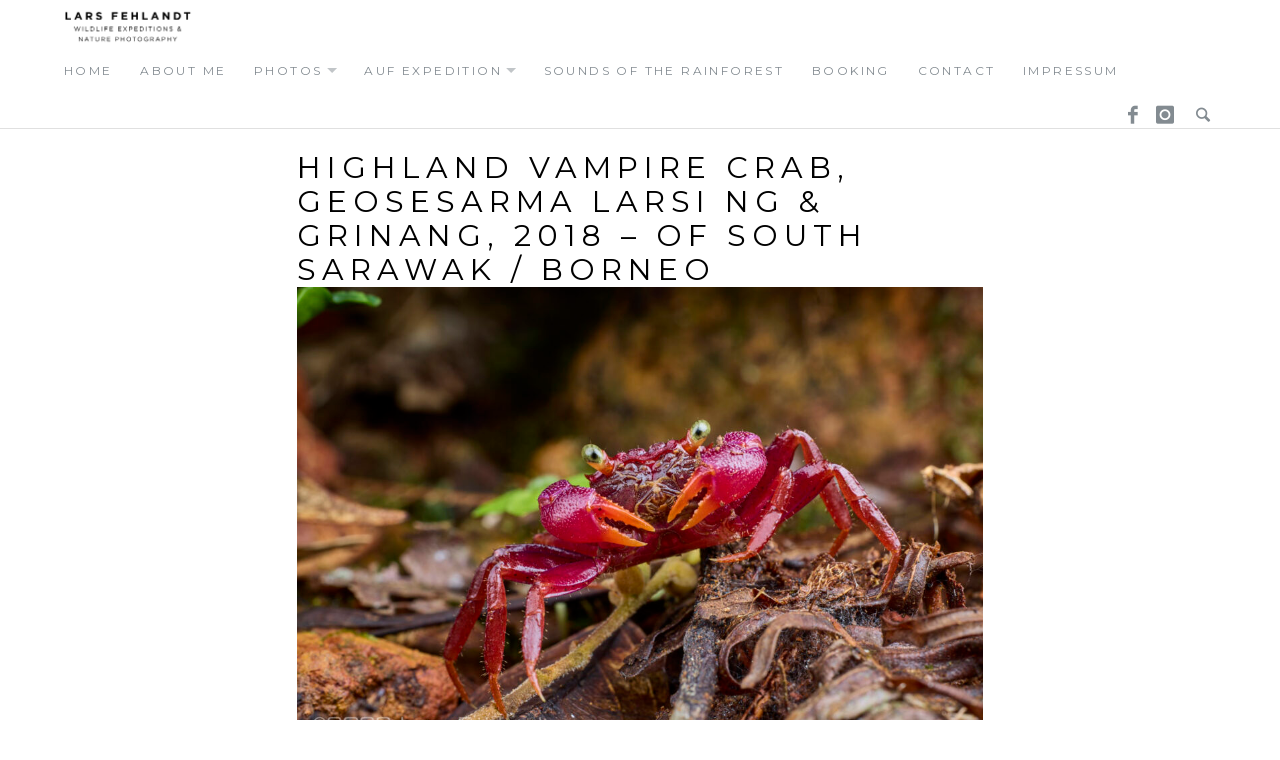

--- FILE ---
content_type: text/html; charset=UTF-8
request_url: https://www.lars-fehlandt.de/2023/01/05/geosesarma-larsi-2022/lars-fehlandt_p4a4960_12_2022/
body_size: 42327
content:
<!DOCTYPE html>
<html lang="en-GB" class="no-js">
<head>
	<meta charset="UTF-8">
	<meta name="viewport" content="width=device-width">
	<link rel="profile" href="http://gmpg.org/xfn/11">
	<link rel="pingback" href="https://www.lars-fehlandt.de/xmlrpc.php">
	
	<meta name='robots' content='index, follow, max-image-preview:large, max-snippet:-1, max-video-preview:-1' />

	<!-- This site is optimized with the Yoast SEO plugin v26.7 - https://yoast.com/wordpress/plugins/seo/ -->
	<title>Highland vampire crab, Geosesarma larsi Ng &amp; Grinang, 2018 – of south Sarawak / Borneo - Lars Fehlandt • Wildlife Expeditions &amp; Nature Photography</title>
	<link rel="canonical" href="https://www.lars-fehlandt.de/2023/01/05/geosesarma-larsi-2022/lars-fehlandt_p4a4960_12_2022/" />
	<meta property="og:locale" content="en_GB" />
	<meta property="og:type" content="article" />
	<meta property="og:title" content="Highland vampire crab, Geosesarma larsi Ng &amp; Grinang, 2018 – of south Sarawak / Borneo - Lars Fehlandt • Wildlife Expeditions &amp; Nature Photography" />
	<meta property="og:url" content="https://www.lars-fehlandt.de/2023/01/05/geosesarma-larsi-2022/lars-fehlandt_p4a4960_12_2022/" />
	<meta property="og:site_name" content="Lars Fehlandt • Wildlife Expeditions &amp; Nature Photography" />
	<meta property="article:publisher" content="https://www.facebook.com/lartholomew.larson/" />
	<meta property="article:modified_time" content="2022-12-28T15:05:47+00:00" />
	<meta property="og:image" content="https://www.lars-fehlandt.de/2023/01/05/geosesarma-larsi-2022/lars-fehlandt_p4a4960_12_2022" />
	<meta property="og:image:width" content="1500" />
	<meta property="og:image:height" content="1000" />
	<meta property="og:image:type" content="image/jpeg" />
	<meta name="twitter:card" content="summary_large_image" />
	<script type="application/ld+json" class="yoast-schema-graph">{"@context":"https://schema.org","@graph":[{"@type":"WebPage","@id":"https://www.lars-fehlandt.de/2023/01/05/geosesarma-larsi-2022/lars-fehlandt_p4a4960_12_2022/","url":"https://www.lars-fehlandt.de/2023/01/05/geosesarma-larsi-2022/lars-fehlandt_p4a4960_12_2022/","name":"Highland vampire crab, Geosesarma larsi Ng & Grinang, 2018 – of south Sarawak / Borneo - Lars Fehlandt • Wildlife Expeditions &amp; Nature Photography","isPartOf":{"@id":"https://www.lars-fehlandt.de/#website"},"primaryImageOfPage":{"@id":"https://www.lars-fehlandt.de/2023/01/05/geosesarma-larsi-2022/lars-fehlandt_p4a4960_12_2022/#primaryimage"},"image":{"@id":"https://www.lars-fehlandt.de/2023/01/05/geosesarma-larsi-2022/lars-fehlandt_p4a4960_12_2022/#primaryimage"},"thumbnailUrl":"https://www.lars-fehlandt.de/wp-content/uploads/2022/12/Lars-Fehlandt_P4A4960_12_2022.jpg","datePublished":"2022-12-28T15:05:10+00:00","dateModified":"2022-12-28T15:05:47+00:00","breadcrumb":{"@id":"https://www.lars-fehlandt.de/2023/01/05/geosesarma-larsi-2022/lars-fehlandt_p4a4960_12_2022/#breadcrumb"},"inLanguage":"en-GB","potentialAction":[{"@type":"ReadAction","target":["https://www.lars-fehlandt.de/2023/01/05/geosesarma-larsi-2022/lars-fehlandt_p4a4960_12_2022/"]}]},{"@type":"ImageObject","inLanguage":"en-GB","@id":"https://www.lars-fehlandt.de/2023/01/05/geosesarma-larsi-2022/lars-fehlandt_p4a4960_12_2022/#primaryimage","url":"https://www.lars-fehlandt.de/wp-content/uploads/2022/12/Lars-Fehlandt_P4A4960_12_2022.jpg","contentUrl":"https://www.lars-fehlandt.de/wp-content/uploads/2022/12/Lars-Fehlandt_P4A4960_12_2022.jpg","width":1500,"height":1000},{"@type":"BreadcrumbList","@id":"https://www.lars-fehlandt.de/2023/01/05/geosesarma-larsi-2022/lars-fehlandt_p4a4960_12_2022/#breadcrumb","itemListElement":[{"@type":"ListItem","position":1,"name":"Startseite","item":"https://www.lars-fehlandt.de/"},{"@type":"ListItem","position":2,"name":"Highland vampire crab, Geosesarma larsi Ng &#038; Grinang, 2018 – of south Sarawak / Borneo"}]},{"@type":"WebSite","@id":"https://www.lars-fehlandt.de/#website","url":"https://www.lars-fehlandt.de/","name":"Lars Fehlandt • Wildlife Expeditions &amp; Nature Photography","description":"Wildlife Expeditions &amp; Nature Photography","publisher":{"@id":"https://www.lars-fehlandt.de/#/schema/person/b8a43e3bdbe9627196e60a156911d46e"},"potentialAction":[{"@type":"SearchAction","target":{"@type":"EntryPoint","urlTemplate":"https://www.lars-fehlandt.de/?s={search_term_string}"},"query-input":{"@type":"PropertyValueSpecification","valueRequired":true,"valueName":"search_term_string"}}],"inLanguage":"en-GB"},{"@type":["Person","Organization"],"@id":"https://www.lars-fehlandt.de/#/schema/person/b8a43e3bdbe9627196e60a156911d46e","name":"Lars","image":{"@type":"ImageObject","inLanguage":"en-GB","@id":"https://www.lars-fehlandt.de/#/schema/person/image/","url":"https://www.lars-fehlandt.de/wp-content/uploads/2022/12/Lars-Fehlandt_P4A4960_12_2022.jpg","contentUrl":"https://www.lars-fehlandt.de/wp-content/uploads/2022/12/Lars-Fehlandt_P4A4960_12_2022.jpg","width":1500,"height":1000,"caption":"Lars"},"logo":{"@id":"https://www.lars-fehlandt.de/#/schema/person/image/"},"sameAs":["http://www.lars-fehlandt.de","https://www.facebook.com/lartholomew.larson/","https://www.instagram.com/larsfehlandt/","https://www.linkedin.com/in/lars-fehlandt-513733257/"]}]}</script>
	<!-- / Yoast SEO plugin. -->


<link rel='dns-prefetch' href='//fonts.googleapis.com' />
<link rel="alternate" type="application/rss+xml" title="Lars Fehlandt • Wildlife Expeditions &amp; Nature Photography &raquo; Feed" href="https://www.lars-fehlandt.de/feed/" />
<link rel="alternate" title="oEmbed (JSON)" type="application/json+oembed" href="https://www.lars-fehlandt.de/wp-json/oembed/1.0/embed?url=https%3A%2F%2Fwww.lars-fehlandt.de%2F2023%2F01%2F05%2Fgeosesarma-larsi-2022%2Flars-fehlandt_p4a4960_12_2022%2F" />
<link rel="alternate" title="oEmbed (XML)" type="text/xml+oembed" href="https://www.lars-fehlandt.de/wp-json/oembed/1.0/embed?url=https%3A%2F%2Fwww.lars-fehlandt.de%2F2023%2F01%2F05%2Fgeosesarma-larsi-2022%2Flars-fehlandt_p4a4960_12_2022%2F&#038;format=xml" />
<style id='wp-img-auto-sizes-contain-inline-css' type='text/css'>
img:is([sizes=auto i],[sizes^="auto," i]){contain-intrinsic-size:3000px 1500px}
/*# sourceURL=wp-img-auto-sizes-contain-inline-css */
</style>
<style id='wp-emoji-styles-inline-css' type='text/css'>

	img.wp-smiley, img.emoji {
		display: inline !important;
		border: none !important;
		box-shadow: none !important;
		height: 1em !important;
		width: 1em !important;
		margin: 0 0.07em !important;
		vertical-align: -0.1em !important;
		background: none !important;
		padding: 0 !important;
	}
/*# sourceURL=wp-emoji-styles-inline-css */
</style>
<link rel='stylesheet' id='wp-block-library-css' href='https://www.lars-fehlandt.de/wp-includes/css/dist/block-library/style.min.css?ver=6.9' type='text/css' media='all' />
<style id='global-styles-inline-css' type='text/css'>
:root{--wp--preset--aspect-ratio--square: 1;--wp--preset--aspect-ratio--4-3: 4/3;--wp--preset--aspect-ratio--3-4: 3/4;--wp--preset--aspect-ratio--3-2: 3/2;--wp--preset--aspect-ratio--2-3: 2/3;--wp--preset--aspect-ratio--16-9: 16/9;--wp--preset--aspect-ratio--9-16: 9/16;--wp--preset--color--black: #000000;--wp--preset--color--cyan-bluish-gray: #abb8c3;--wp--preset--color--white: #ffffff;--wp--preset--color--pale-pink: #f78da7;--wp--preset--color--vivid-red: #cf2e2e;--wp--preset--color--luminous-vivid-orange: #ff6900;--wp--preset--color--luminous-vivid-amber: #fcb900;--wp--preset--color--light-green-cyan: #7bdcb5;--wp--preset--color--vivid-green-cyan: #00d084;--wp--preset--color--pale-cyan-blue: #8ed1fc;--wp--preset--color--vivid-cyan-blue: #0693e3;--wp--preset--color--vivid-purple: #9b51e0;--wp--preset--gradient--vivid-cyan-blue-to-vivid-purple: linear-gradient(135deg,rgb(6,147,227) 0%,rgb(155,81,224) 100%);--wp--preset--gradient--light-green-cyan-to-vivid-green-cyan: linear-gradient(135deg,rgb(122,220,180) 0%,rgb(0,208,130) 100%);--wp--preset--gradient--luminous-vivid-amber-to-luminous-vivid-orange: linear-gradient(135deg,rgb(252,185,0) 0%,rgb(255,105,0) 100%);--wp--preset--gradient--luminous-vivid-orange-to-vivid-red: linear-gradient(135deg,rgb(255,105,0) 0%,rgb(207,46,46) 100%);--wp--preset--gradient--very-light-gray-to-cyan-bluish-gray: linear-gradient(135deg,rgb(238,238,238) 0%,rgb(169,184,195) 100%);--wp--preset--gradient--cool-to-warm-spectrum: linear-gradient(135deg,rgb(74,234,220) 0%,rgb(151,120,209) 20%,rgb(207,42,186) 40%,rgb(238,44,130) 60%,rgb(251,105,98) 80%,rgb(254,248,76) 100%);--wp--preset--gradient--blush-light-purple: linear-gradient(135deg,rgb(255,206,236) 0%,rgb(152,150,240) 100%);--wp--preset--gradient--blush-bordeaux: linear-gradient(135deg,rgb(254,205,165) 0%,rgb(254,45,45) 50%,rgb(107,0,62) 100%);--wp--preset--gradient--luminous-dusk: linear-gradient(135deg,rgb(255,203,112) 0%,rgb(199,81,192) 50%,rgb(65,88,208) 100%);--wp--preset--gradient--pale-ocean: linear-gradient(135deg,rgb(255,245,203) 0%,rgb(182,227,212) 50%,rgb(51,167,181) 100%);--wp--preset--gradient--electric-grass: linear-gradient(135deg,rgb(202,248,128) 0%,rgb(113,206,126) 100%);--wp--preset--gradient--midnight: linear-gradient(135deg,rgb(2,3,129) 0%,rgb(40,116,252) 100%);--wp--preset--font-size--small: 13px;--wp--preset--font-size--medium: 20px;--wp--preset--font-size--large: 36px;--wp--preset--font-size--x-large: 42px;--wp--preset--spacing--20: 0.44rem;--wp--preset--spacing--30: 0.67rem;--wp--preset--spacing--40: 1rem;--wp--preset--spacing--50: 1.5rem;--wp--preset--spacing--60: 2.25rem;--wp--preset--spacing--70: 3.38rem;--wp--preset--spacing--80: 5.06rem;--wp--preset--shadow--natural: 6px 6px 9px rgba(0, 0, 0, 0.2);--wp--preset--shadow--deep: 12px 12px 50px rgba(0, 0, 0, 0.4);--wp--preset--shadow--sharp: 6px 6px 0px rgba(0, 0, 0, 0.2);--wp--preset--shadow--outlined: 6px 6px 0px -3px rgb(255, 255, 255), 6px 6px rgb(0, 0, 0);--wp--preset--shadow--crisp: 6px 6px 0px rgb(0, 0, 0);}:where(.is-layout-flex){gap: 0.5em;}:where(.is-layout-grid){gap: 0.5em;}body .is-layout-flex{display: flex;}.is-layout-flex{flex-wrap: wrap;align-items: center;}.is-layout-flex > :is(*, div){margin: 0;}body .is-layout-grid{display: grid;}.is-layout-grid > :is(*, div){margin: 0;}:where(.wp-block-columns.is-layout-flex){gap: 2em;}:where(.wp-block-columns.is-layout-grid){gap: 2em;}:where(.wp-block-post-template.is-layout-flex){gap: 1.25em;}:where(.wp-block-post-template.is-layout-grid){gap: 1.25em;}.has-black-color{color: var(--wp--preset--color--black) !important;}.has-cyan-bluish-gray-color{color: var(--wp--preset--color--cyan-bluish-gray) !important;}.has-white-color{color: var(--wp--preset--color--white) !important;}.has-pale-pink-color{color: var(--wp--preset--color--pale-pink) !important;}.has-vivid-red-color{color: var(--wp--preset--color--vivid-red) !important;}.has-luminous-vivid-orange-color{color: var(--wp--preset--color--luminous-vivid-orange) !important;}.has-luminous-vivid-amber-color{color: var(--wp--preset--color--luminous-vivid-amber) !important;}.has-light-green-cyan-color{color: var(--wp--preset--color--light-green-cyan) !important;}.has-vivid-green-cyan-color{color: var(--wp--preset--color--vivid-green-cyan) !important;}.has-pale-cyan-blue-color{color: var(--wp--preset--color--pale-cyan-blue) !important;}.has-vivid-cyan-blue-color{color: var(--wp--preset--color--vivid-cyan-blue) !important;}.has-vivid-purple-color{color: var(--wp--preset--color--vivid-purple) !important;}.has-black-background-color{background-color: var(--wp--preset--color--black) !important;}.has-cyan-bluish-gray-background-color{background-color: var(--wp--preset--color--cyan-bluish-gray) !important;}.has-white-background-color{background-color: var(--wp--preset--color--white) !important;}.has-pale-pink-background-color{background-color: var(--wp--preset--color--pale-pink) !important;}.has-vivid-red-background-color{background-color: var(--wp--preset--color--vivid-red) !important;}.has-luminous-vivid-orange-background-color{background-color: var(--wp--preset--color--luminous-vivid-orange) !important;}.has-luminous-vivid-amber-background-color{background-color: var(--wp--preset--color--luminous-vivid-amber) !important;}.has-light-green-cyan-background-color{background-color: var(--wp--preset--color--light-green-cyan) !important;}.has-vivid-green-cyan-background-color{background-color: var(--wp--preset--color--vivid-green-cyan) !important;}.has-pale-cyan-blue-background-color{background-color: var(--wp--preset--color--pale-cyan-blue) !important;}.has-vivid-cyan-blue-background-color{background-color: var(--wp--preset--color--vivid-cyan-blue) !important;}.has-vivid-purple-background-color{background-color: var(--wp--preset--color--vivid-purple) !important;}.has-black-border-color{border-color: var(--wp--preset--color--black) !important;}.has-cyan-bluish-gray-border-color{border-color: var(--wp--preset--color--cyan-bluish-gray) !important;}.has-white-border-color{border-color: var(--wp--preset--color--white) !important;}.has-pale-pink-border-color{border-color: var(--wp--preset--color--pale-pink) !important;}.has-vivid-red-border-color{border-color: var(--wp--preset--color--vivid-red) !important;}.has-luminous-vivid-orange-border-color{border-color: var(--wp--preset--color--luminous-vivid-orange) !important;}.has-luminous-vivid-amber-border-color{border-color: var(--wp--preset--color--luminous-vivid-amber) !important;}.has-light-green-cyan-border-color{border-color: var(--wp--preset--color--light-green-cyan) !important;}.has-vivid-green-cyan-border-color{border-color: var(--wp--preset--color--vivid-green-cyan) !important;}.has-pale-cyan-blue-border-color{border-color: var(--wp--preset--color--pale-cyan-blue) !important;}.has-vivid-cyan-blue-border-color{border-color: var(--wp--preset--color--vivid-cyan-blue) !important;}.has-vivid-purple-border-color{border-color: var(--wp--preset--color--vivid-purple) !important;}.has-vivid-cyan-blue-to-vivid-purple-gradient-background{background: var(--wp--preset--gradient--vivid-cyan-blue-to-vivid-purple) !important;}.has-light-green-cyan-to-vivid-green-cyan-gradient-background{background: var(--wp--preset--gradient--light-green-cyan-to-vivid-green-cyan) !important;}.has-luminous-vivid-amber-to-luminous-vivid-orange-gradient-background{background: var(--wp--preset--gradient--luminous-vivid-amber-to-luminous-vivid-orange) !important;}.has-luminous-vivid-orange-to-vivid-red-gradient-background{background: var(--wp--preset--gradient--luminous-vivid-orange-to-vivid-red) !important;}.has-very-light-gray-to-cyan-bluish-gray-gradient-background{background: var(--wp--preset--gradient--very-light-gray-to-cyan-bluish-gray) !important;}.has-cool-to-warm-spectrum-gradient-background{background: var(--wp--preset--gradient--cool-to-warm-spectrum) !important;}.has-blush-light-purple-gradient-background{background: var(--wp--preset--gradient--blush-light-purple) !important;}.has-blush-bordeaux-gradient-background{background: var(--wp--preset--gradient--blush-bordeaux) !important;}.has-luminous-dusk-gradient-background{background: var(--wp--preset--gradient--luminous-dusk) !important;}.has-pale-ocean-gradient-background{background: var(--wp--preset--gradient--pale-ocean) !important;}.has-electric-grass-gradient-background{background: var(--wp--preset--gradient--electric-grass) !important;}.has-midnight-gradient-background{background: var(--wp--preset--gradient--midnight) !important;}.has-small-font-size{font-size: var(--wp--preset--font-size--small) !important;}.has-medium-font-size{font-size: var(--wp--preset--font-size--medium) !important;}.has-large-font-size{font-size: var(--wp--preset--font-size--large) !important;}.has-x-large-font-size{font-size: var(--wp--preset--font-size--x-large) !important;}
/*# sourceURL=global-styles-inline-css */
</style>

<style id='classic-theme-styles-inline-css' type='text/css'>
/*! This file is auto-generated */
.wp-block-button__link{color:#fff;background-color:#32373c;border-radius:9999px;box-shadow:none;text-decoration:none;padding:calc(.667em + 2px) calc(1.333em + 2px);font-size:1.125em}.wp-block-file__button{background:#32373c;color:#fff;text-decoration:none}
/*# sourceURL=/wp-includes/css/classic-themes.min.css */
</style>
<link rel='stylesheet' id='cpsh-shortcodes-css' href='https://www.lars-fehlandt.de/wp-content/plugins/column-shortcodes//assets/css/shortcodes.css?ver=1.0.1' type='text/css' media='all' />
<link rel='stylesheet' id='contact-form-7-css' href='https://www.lars-fehlandt.de/wp-content/plugins/contact-form-7/includes/css/styles.css?ver=6.1.4' type='text/css' media='all' />
<link rel='stylesheet' id='wpdm-fonticon-css' href='https://www.lars-fehlandt.de/wp-content/plugins/download-manager/assets/wpdm-iconfont/css/wpdm-icons.css?ver=6.9' type='text/css' media='all' />
<link rel='stylesheet' id='wpdm-front-css' href='https://www.lars-fehlandt.de/wp-content/plugins/download-manager/assets/css/front.min.css?ver=3.3.46' type='text/css' media='all' />
<link rel='stylesheet' id='wpdm-front-dark-css' href='https://www.lars-fehlandt.de/wp-content/plugins/download-manager/assets/css/front-dark.min.css?ver=3.3.46' type='text/css' media='all' />
<link rel='stylesheet' id='cmplz-general-css' href='https://www.lars-fehlandt.de/wp-content/plugins/complianz-gdpr/assets/css/cookieblocker.min.css?ver=1768319544' type='text/css' media='all' />
<link rel='stylesheet' id='richwp-fonts-css' href='//fonts.googleapis.com/css?family=Ek+Mukta%3A200%2C500%2C800&#038;subset=latin%2Clatin-ext' type='text/css' media='all' />
<link rel='stylesheet' id='richwp-style-css' href='https://www.lars-fehlandt.de/wp-content/themes/new-york/style.css?ver=6.9' type='text/css' media='all' />
<script type="text/javascript" src="https://www.lars-fehlandt.de/wp-includes/js/jquery/jquery.min.js?ver=3.7.1" id="jquery-core-js"></script>
<script type="text/javascript" src="https://www.lars-fehlandt.de/wp-includes/js/jquery/jquery-migrate.min.js?ver=3.4.1" id="jquery-migrate-js"></script>
<script type="text/javascript" src="https://www.lars-fehlandt.de/wp-content/plugins/download-manager/assets/js/wpdm.min.js?ver=6.9" id="wpdm-frontend-js-js"></script>
<script type="text/javascript" id="wpdm-frontjs-js-extra">
/* <![CDATA[ */
var wpdm_url = {"home":"https://www.lars-fehlandt.de/","site":"https://www.lars-fehlandt.de/","ajax":"https://www.lars-fehlandt.de/wp-admin/admin-ajax.php"};
var wpdm_js = {"spinner":"\u003Ci class=\"wpdm-icon wpdm-sun wpdm-spin\"\u003E\u003C/i\u003E","client_id":"bc041a1a804555a7f5a6cccdafcaef4e"};
var wpdm_strings = {"pass_var":"Password Verified!","pass_var_q":"Please click following button to start download.","start_dl":"Start Download"};
//# sourceURL=wpdm-frontjs-js-extra
/* ]]> */
</script>
<script type="text/javascript" src="https://www.lars-fehlandt.de/wp-content/plugins/download-manager/assets/js/front.min.js?ver=3.3.46" id="wpdm-frontjs-js"></script>
<script type="text/javascript" src="https://www.lars-fehlandt.de/wp-content/themes/new-york/js/modernizr.js?ver=1.0" id="modernizr-js"></script>
<link rel="https://api.w.org/" href="https://www.lars-fehlandt.de/wp-json/" /><link rel="alternate" title="JSON" type="application/json" href="https://www.lars-fehlandt.de/wp-json/wp/v2/media/6457" /><link rel="EditURI" type="application/rsd+xml" title="RSD" href="https://www.lars-fehlandt.de/xmlrpc.php?rsd" />
<meta name="generator" content="WordPress 6.9" />
<link rel='shortlink' href='https://www.lars-fehlandt.de/?p=6457' />
	<link rel="preconnect" href="https://fonts.googleapis.com">
	<link rel="preconnect" href="https://fonts.gstatic.com">
	<link href='https://fonts.googleapis.com/css2?display=swap&family=Montserrat' rel='stylesheet'>			<style>.cmplz-hidden {
					display: none !important;
				}</style><style type="text/css">
@font-face {
  font-family: 'richicons';
  src: url('https://www.lars-fehlandt.de/wp-content/themes/new-york/font/richicons.eot?13409114');
  src: url('https://www.lars-fehlandt.de/wp-content/themes/new-york/font/richicons.eot?13409114#iefix') format('embedded-opentype'),
    url('https://www.lars-fehlandt.de/wp-content/themes/new-york/font/richicons.woff?13409114') format('woff'),
    url('https://www.lars-fehlandt.de/wp-content/themes/new-york/font/richicons.ttf?13409114') format('truetype'),
    url('https://www.lars-fehlandt.de/wp-content/themes/new-york/font/richicons.svg?13409114#richicons') format('svg');
    font-weight: normal;
    font-style: normal;
  }

a, 
.sf-menu a:hover,
.sf-menu .menu-item.sfHover,
.sf-menu .sub-menu .menu-item a:hover,
.menu-item.current-menu-item a,
.sub-menu .menu-item:hover,
.sub-menu .menu-item.sfHover,
.sub-menu .menu-item.current-menu-item,
.sf-menu .current-menu-item,
#footer-navigation a,
.author-link:after,
.entry-title a:hover,
.postbox a:hover .entry-title,
.entry-content .page-links a,
.pagination a:hover.page-numbers,
.frontsinglefeaturedmeta a:hover,
 a:hover .featuredtitle,
[class^="icon-"]:hover:before,
[class*=" icon-"]:hover:before
	{
	color:#0bad08;
}


.entry-footer a:hover,
.entry-footer a:focus,
.postbox a.more-link,
.pagetemplatecontent .more-link,
.comment-list .reply a,
.comment-list .reply a:hover
	{
	background:#0bad08;
}

.button,
.button:hover, 
.add_to_cart_button:hover,
.button:focus,
.add_to_cart_button:focus
{
	background-color:#98ddde;
}


.entry-content a.more-link,
.button,
.comment-list .reply a,
.comment-list .reply a:hover,
.add_to_cart_button
	{
	color:#FFFFFF;
}

.home #header #logo,
.page-template-page-front #header #logo {width: 100%; text-align: center;}
</style>
<link rel="icon" href="https://www.lars-fehlandt.de/wp-content/uploads/2020/12/cropped-larsfehlandt_icon-32x32.gif" sizes="32x32" />
<link rel="icon" href="https://www.lars-fehlandt.de/wp-content/uploads/2020/12/cropped-larsfehlandt_icon-192x192.gif" sizes="192x192" />
<link rel="apple-touch-icon" href="https://www.lars-fehlandt.de/wp-content/uploads/2020/12/cropped-larsfehlandt_icon-180x180.gif" />
<meta name="msapplication-TileImage" content="https://www.lars-fehlandt.de/wp-content/uploads/2020/12/cropped-larsfehlandt_icon-270x270.gif" />
<style id="sccss">.sf-menu, .sf-menu * {
	font-size: 1.2rem;
	text-transform: uppercase;
  	letter-spacing: 0.2em;
	color: #000;
}

.entry-title, .page-title {
	font-size: 3rem;
	text-transform: uppercase;
	letter-spacing: 0.2em;
}


body, button, input, select, textarea {
    font-size: 1.5rem;
  	color: #000;
}</style>	<style id="egf-frontend-styles" type="text/css">
		body {font-family: 'Montserrat', sans-serif!important;font-style: normal!important;font-weight: 400!important;} p {} h1 {} h2 {} h3 {} h4 {} h5 {} h6 {} 	</style>
	<meta name="generator" content="WordPress Download Manager 3.3.46" />
                <style>
        /* WPDM Link Template Styles */        </style>
                <style>

            :root {
                --color-primary: #4a8eff;
                --color-primary-rgb: 74, 142, 255;
                --color-primary-hover: #5998ff;
                --color-primary-active: #3281ff;
                --clr-sec: #6c757d;
                --clr-sec-rgb: 108, 117, 125;
                --clr-sec-hover: #6c757d;
                --clr-sec-active: #6c757d;
                --color-secondary: #6c757d;
                --color-secondary-rgb: 108, 117, 125;
                --color-secondary-hover: #6c757d;
                --color-secondary-active: #6c757d;
                --color-success: #018e11;
                --color-success-rgb: 1, 142, 17;
                --color-success-hover: #0aad01;
                --color-success-active: #0c8c01;
                --color-info: #2CA8FF;
                --color-info-rgb: 44, 168, 255;
                --color-info-hover: #2CA8FF;
                --color-info-active: #2CA8FF;
                --color-warning: #FFB236;
                --color-warning-rgb: 255, 178, 54;
                --color-warning-hover: #FFB236;
                --color-warning-active: #FFB236;
                --color-danger: #ff5062;
                --color-danger-rgb: 255, 80, 98;
                --color-danger-hover: #ff5062;
                --color-danger-active: #ff5062;
                --color-green: #30b570;
                --color-blue: #0073ff;
                --color-purple: #8557D3;
                --color-red: #ff5062;
                --color-muted: rgba(69, 89, 122, 0.6);
                --wpdm-font: "Sen", -apple-system, BlinkMacSystemFont, "Segoe UI", Roboto, Helvetica, Arial, sans-serif, "Apple Color Emoji", "Segoe UI Emoji", "Segoe UI Symbol";
            }

            .wpdm-download-link.btn.btn-primary {
                border-radius: 4px;
            }


        </style>
        </head>

<body class="attachment wp-singular attachment-template-default single single-attachment postid-6457 attachmentid-6457 attachment-jpeg wp-theme-new-york">
	<a class="skip-link screen-reader-text" href="#content">Skip to content</a>
	<nav id="navigation" class="primarynav">
		<div id="access" class="">
			<div class="skip-link screen-reader-text">
				<a href="#content" title="Skip to content">Skip to content</a>
			</div>
			
							<div id="logo" >
					<a href="https://www.lars-fehlandt.de/" title="Lars Fehlandt • Wildlife Expeditions &amp; Nature Photography - Wildlife Expeditions &amp; Nature Photography">
						<img src="https://www.lars-fehlandt.de/wp-content/uploads/2020/12/larsfehlandt_logo_web.gif" alt="Lars Fehlandt • Wildlife Expeditions &amp; Nature Photography - Wildlife Expeditions &amp; Nature Photography"/> 
					</a>
				</div>
			
						
			<div id="mobilemenu" class="notonscreen">
				<div id="menutrigger" class="icon-menu"> </div> 
			</div>
			
			<div class="menu-primary-container"><ul id="primarymenu" class="sf-menu"><li id="menu-item-847" class="menu-item menu-item-type-post_type menu-item-object-page menu-item-home menu-item-847"><a href="https://www.lars-fehlandt.de/">home</a></li>
<li id="menu-item-851" class="menu-item menu-item-type-post_type menu-item-object-page menu-item-851"><a href="https://www.lars-fehlandt.de/about-2/">about me</a></li>
<li id="menu-item-3872" class="menu-item menu-item-type-custom menu-item-object-custom menu-item-has-children menu-item-3872"><a href="#">photos</a>
<ul class="sub-menu">
	<li id="menu-item-1759" class="menu-item menu-item-type-taxonomy menu-item-object-category menu-item-1759"><a href="https://www.lars-fehlandt.de/category/reptilia/">reptilia</a></li>
	<li id="menu-item-1760" class="menu-item menu-item-type-taxonomy menu-item-object-category menu-item-1760"><a href="https://www.lars-fehlandt.de/category/amphibia/">amphibia</a></li>
	<li id="menu-item-1761" class="menu-item menu-item-type-taxonomy menu-item-object-category menu-item-1761"><a href="https://www.lars-fehlandt.de/category/spiders/">spiders</a></li>
	<li id="menu-item-1762" class="menu-item menu-item-type-taxonomy menu-item-object-category menu-item-1762"><a href="https://www.lars-fehlandt.de/category/insects/">insects</a></li>
	<li id="menu-item-1763" class="menu-item menu-item-type-taxonomy menu-item-object-category menu-item-1763"><a href="https://www.lars-fehlandt.de/category/plants/">plants</a></li>
	<li id="menu-item-1764" class="menu-item menu-item-type-taxonomy menu-item-object-category menu-item-1764"><a href="https://www.lars-fehlandt.de/category/fungi/">fungi</a></li>
	<li id="menu-item-2304" class="menu-item menu-item-type-taxonomy menu-item-object-category menu-item-2304"><a href="https://www.lars-fehlandt.de/category/mammals/">mammals</a></li>
	<li id="menu-item-1765" class="menu-item menu-item-type-taxonomy menu-item-object-category menu-item-1765"><a href="https://www.lars-fehlandt.de/category/arachnida-misc/">arachnida misc.</a></li>
	<li id="menu-item-1767" class="menu-item menu-item-type-taxonomy menu-item-object-category menu-item-1767"><a href="https://www.lars-fehlandt.de/category/crustaceans/">crustaceans</a></li>
	<li id="menu-item-3873" class="menu-item menu-item-type-taxonomy menu-item-object-category menu-item-3873"><a href="https://www.lars-fehlandt.de/category/snails-slugs/">snails &#038; slugs</a></li>
	<li id="menu-item-3874" class="menu-item menu-item-type-taxonomy menu-item-object-category menu-item-3874"><a href="https://www.lars-fehlandt.de/category/birds/">birds</a></li>
	<li id="menu-item-3875" class="menu-item menu-item-type-taxonomy menu-item-object-category menu-item-3875"><a href="https://www.lars-fehlandt.de/category/fishes/">fishes</a></li>
	<li id="menu-item-1766" class="menu-item menu-item-type-taxonomy menu-item-object-category menu-item-1766"><a href="https://www.lars-fehlandt.de/category/misc/">Misc.</a></li>
	<li id="menu-item-3980" class="menu-item menu-item-type-taxonomy menu-item-object-category menu-item-3980"><a href="https://www.lars-fehlandt.de/category/unknown/">unknown</a></li>
</ul>
</li>
<li id="menu-item-1723" class="menu-item menu-item-type-custom menu-item-object-custom menu-item-has-children menu-item-1723"><a href="#">auf expedition</a>
<ul class="sub-menu">
	<li id="menu-item-4191" class="menu-item menu-item-type-taxonomy menu-item-object-category menu-item-4191"><a href="https://www.lars-fehlandt.de/category/adventure/">adventure-blog</a></li>
	<li id="menu-item-1721" class="menu-item menu-item-type-post_type menu-item-object-page menu-item-1721"><a href="https://www.lars-fehlandt.de/auf-expedition/schlafen-im-regenwald/">Schlafen im Regenwald.</a></li>
	<li id="menu-item-1742" class="menu-item menu-item-type-post_type menu-item-object-page menu-item-1742"><a href="https://www.lars-fehlandt.de/auf-expedition/in-doerfern/">In Dörfern am Wegesrand.</a></li>
	<li id="menu-item-2925" class="menu-item menu-item-type-post_type menu-item-object-page menu-item-2925"><a href="https://www.lars-fehlandt.de/auf-expedition/essen-und-kochen-im-tropischen-regenwald/">Essen und Kochen im tropischen Regenwald.</a></li>
	<li id="menu-item-2738" class="menu-item menu-item-type-post_type menu-item-object-page menu-item-2738"><a href="https://www.lars-fehlandt.de/vorsorge/">Impfungen / Krankheiten</a></li>
	<li id="menu-item-2918" class="menu-item menu-item-type-post_type menu-item-object-page menu-item-2918"><a href="https://www.lars-fehlandt.de/matang-wildlife-centre/">Matang Wildlife Centre</a></li>
</ul>
</li>
<li id="menu-item-3871" class="menu-item menu-item-type-post_type menu-item-object-page menu-item-3871"><a href="https://www.lars-fehlandt.de/sounds-of-the-rainforest/">Sounds of the Rainforest</a></li>
<li id="menu-item-849" class="menu-item menu-item-type-post_type menu-item-object-page menu-item-849"><a href="https://www.lars-fehlandt.de/booking/">booking</a></li>
<li id="menu-item-846" class="menu-item menu-item-type-post_type menu-item-object-page menu-item-846"><a href="https://www.lars-fehlandt.de/contact/">contact</a></li>
<li id="menu-item-860" class="menu-item menu-item-type-post_type menu-item-object-page menu-item-privacy-policy menu-item-860"><a rel="privacy-policy" href="https://www.lars-fehlandt.de/legal-notice/">Impressum</a></li>
</ul></div>			
			<ul id="iconmenu" class="sf-menu">	
				<li id="menu-item-732" class="menu-item menu-item-type-custom menu-item-object-custom menu-item-732"><a href="https://www.facebook.com/lartholomew.larson">Facebook</a></li>
<li id="menu-item-1510" class="menu-item menu-item-type-custom menu-item-object-custom menu-item-1510"><a href="https://www.instagram.com/larsfehlandt/">Instagram</a></li>
									
				<li id="searchicon" class="icon-search menu-item"><a>Search</a>
					<ul id="searchul" class="sub-menu" >
						<li class="menu-item">
					<form role="search" method="get" class="search-form" action="https://www.lars-fehlandt.de/">
				<label>
					<span class="screen-reader-text">Search for:</span>
					<input type="search" class="search-field" placeholder="Search &hellip;" value="" name="s" />
				</label>
				<input type="submit" class="search-submit" value="Search" />
			</form>						</li>
					</ul>
				</li>
			</ul>
		</div><!-- #access -->
	</nav><!-- #navigation -->

	<div id="mainwrap">	
								
		<div id="page" class="hfeed site">

			<div id="content" class="site-content">
	<div id="primary" class="content-area">
		<main id="main" class="site-main" >

			
				<article id="post-6457" class="post-6457 attachment type-attachment status-inherit hentry">

					<header class="entry-header">
						<h1 class="entry-title">Highland vampire crab, Geosesarma larsi Ng &#038; Grinang, 2018 – of south Sarawak / Borneo</h1>					</header><!-- .entry-header -->

					<div class="entry-content">

						<div class="entry-attachment">
							<img width="1024" height="683" src="https://www.lars-fehlandt.de/wp-content/uploads/2022/12/Lars-Fehlandt_P4A4960_12_2022-1024x683.jpg" class="attachment-large size-large" alt="" decoding="async" fetchpriority="high" srcset="https://www.lars-fehlandt.de/wp-content/uploads/2022/12/Lars-Fehlandt_P4A4960_12_2022-1024x683.jpg 1024w, https://www.lars-fehlandt.de/wp-content/uploads/2022/12/Lars-Fehlandt_P4A4960_12_2022-300x200.jpg 300w, https://www.lars-fehlandt.de/wp-content/uploads/2022/12/Lars-Fehlandt_P4A4960_12_2022-768x512.jpg 768w, https://www.lars-fehlandt.de/wp-content/uploads/2022/12/Lars-Fehlandt_P4A4960_12_2022-936x624.jpg 936w, https://www.lars-fehlandt.de/wp-content/uploads/2022/12/Lars-Fehlandt_P4A4960_12_2022-904x603.jpg 904w, https://www.lars-fehlandt.de/wp-content/uploads/2022/12/Lars-Fehlandt_P4A4960_12_2022.jpg 1500w" sizes="(max-width: 1024px) 100vw, 1024px" />
							
						</div><!-- .entry-attachment -->

											</div><!-- .entry-content -->
					
					<nav id="image-navigation" class="navigation image-navigation">
						<div class="nav-links">
							<span class="nav-previous"><a href='https://www.lars-fehlandt.de/2023/01/05/geosesarma-larsi-2022/lars-fehlandt_p4a4962_12_2022/'>Previous Image</a></span>
							<span class="nav-next"><a href='https://www.lars-fehlandt.de/2023/01/05/geosesarma-larsi-2022/lars-fehlandt_p4a4976_12_2022/'>Next Image</a></span>
						</div><!-- .nav-links -->
					</nav><!-- .image-navigation -->

					<footer class="entry-footer">
						<span class="full-size-link"><span class="screen-reader-text">Full size </span><a href="https://www.lars-fehlandt.de/wp-content/uploads/2022/12/Lars-Fehlandt_P4A4960_12_2022.jpg">1500 &times; 1000</a></span>											</footer><!-- .entry-footer -->

				</article><!-- #post-## -->

				
		</main><!-- .site-main -->
	</div><!-- .content-area -->

	</div><!-- .site-content -->
	
</div>
</div>

<footer class="site-footer">
	<div class="footer-content">
				<div class="footercopyandnav">
			<div id="copyright">
				&copy; 2026 <a href="https://www.lars-fehlandt.de">Lars-Fehlandt.de - Lars Fehlandt <br /><i> • wildlife • photography • adventure •</i></a>			</div>
								</div>
	</div>
</footer>
<script>var $ = jQuery.noConflict();</script>
<script type="speculationrules">
{"prefetch":[{"source":"document","where":{"and":[{"href_matches":"/*"},{"not":{"href_matches":["/wp-*.php","/wp-admin/*","/wp-content/uploads/*","/wp-content/*","/wp-content/plugins/*","/wp-content/themes/new-york/*","/*\\?(.+)"]}},{"not":{"selector_matches":"a[rel~=\"nofollow\"]"}},{"not":{"selector_matches":".no-prefetch, .no-prefetch a"}}]},"eagerness":"conservative"}]}
</script>
            <script>
                const abmsg = "We noticed an ad blocker. Consider whitelisting us to support the site ❤️";
                const abmsgd = "download";
                const iswpdmpropage = 0;
                jQuery(function($){

                    
                });
            </script>
            <div id="fb-root"></div>
            
<!-- Consent Management powered by Complianz | GDPR/CCPA Cookie Consent https://wordpress.org/plugins/complianz-gdpr -->
<div id="cmplz-cookiebanner-container"></div>
					<div id="cmplz-manage-consent" data-nosnippet="true"></div><script type="text/javascript" src="https://www.lars-fehlandt.de/wp-includes/js/dist/hooks.min.js?ver=dd5603f07f9220ed27f1" id="wp-hooks-js"></script>
<script type="text/javascript" src="https://www.lars-fehlandt.de/wp-includes/js/dist/i18n.min.js?ver=c26c3dc7bed366793375" id="wp-i18n-js"></script>
<script type="text/javascript" id="wp-i18n-js-after">
/* <![CDATA[ */
wp.i18n.setLocaleData( { 'text direction\u0004ltr': [ 'ltr' ] } );
//# sourceURL=wp-i18n-js-after
/* ]]> */
</script>
<script type="text/javascript" src="https://www.lars-fehlandt.de/wp-content/plugins/contact-form-7/includes/swv/js/index.js?ver=6.1.4" id="swv-js"></script>
<script type="text/javascript" id="contact-form-7-js-before">
/* <![CDATA[ */
var wpcf7 = {
    "api": {
        "root": "https:\/\/www.lars-fehlandt.de\/wp-json\/",
        "namespace": "contact-form-7\/v1"
    },
    "cached": 1
};
//# sourceURL=contact-form-7-js-before
/* ]]> */
</script>
<script type="text/javascript" src="https://www.lars-fehlandt.de/wp-content/plugins/contact-form-7/includes/js/index.js?ver=6.1.4" id="contact-form-7-js"></script>
<script type="text/javascript" src="https://www.lars-fehlandt.de/wp-includes/js/jquery/jquery.form.min.js?ver=4.3.0" id="jquery-form-js"></script>
<script type="text/javascript" src="https://www.lars-fehlandt.de/wp-content/themes/new-york/js/main.js?ver=1.0" id="msn-main-js"></script>
<script type="text/javascript" id="richwp-script-js-extra">
/* <![CDATA[ */
var screenReaderText = {"expand":"\u003Cspan class=\"screen-reader-text\"\u003Eexpand child menu\u003C/span\u003E","collapse":"\u003Cspan class=\"screen-reader-text\"\u003Ecollapse child menu\u003C/span\u003E"};
//# sourceURL=richwp-script-js-extra
/* ]]> */
</script>
<script type="text/javascript" src="https://www.lars-fehlandt.de/wp-content/themes/new-york/js/functions.js?ver=20141212" id="richwp-script-js"></script>
<script type="text/javascript" id="cmplz-cookiebanner-js-extra">
/* <![CDATA[ */
var complianz = {"prefix":"cmplz_","user_banner_id":"1","set_cookies":[],"block_ajax_content":"","banner_version":"17","version":"7.4.4.2","store_consent":"","do_not_track_enabled":"","consenttype":"optin","region":"uk","geoip":"","dismiss_timeout":"","disable_cookiebanner":"","soft_cookiewall":"","dismiss_on_scroll":"","cookie_expiry":"365","url":"https://www.lars-fehlandt.de/wp-json/complianz/v1/","locale":"lang=en&locale=en_GB","set_cookies_on_root":"","cookie_domain":"","current_policy_id":"14","cookie_path":"/","categories":{"statistics":"statistics","marketing":"marketing"},"tcf_active":"","placeholdertext":"Click to accept {category} cookies and enable this content","css_file":"https://www.lars-fehlandt.de/wp-content/uploads/complianz/css/banner-{banner_id}-{type}.css?v=17","page_links":[],"tm_categories":"","forceEnableStats":"","preview":"","clean_cookies":"","aria_label":"Click to accept {category} cookies and enable this content"};
//# sourceURL=cmplz-cookiebanner-js-extra
/* ]]> */
</script>
<script defer type="text/javascript" src="https://www.lars-fehlandt.de/wp-content/plugins/complianz-gdpr/cookiebanner/js/complianz.min.js?ver=1768319546" id="cmplz-cookiebanner-js"></script>
<script id="wp-emoji-settings" type="application/json">
{"baseUrl":"https://s.w.org/images/core/emoji/17.0.2/72x72/","ext":".png","svgUrl":"https://s.w.org/images/core/emoji/17.0.2/svg/","svgExt":".svg","source":{"concatemoji":"https://www.lars-fehlandt.de/wp-includes/js/wp-emoji-release.min.js?ver=6.9"}}
</script>
<script type="module">
/* <![CDATA[ */
/*! This file is auto-generated */
const a=JSON.parse(document.getElementById("wp-emoji-settings").textContent),o=(window._wpemojiSettings=a,"wpEmojiSettingsSupports"),s=["flag","emoji"];function i(e){try{var t={supportTests:e,timestamp:(new Date).valueOf()};sessionStorage.setItem(o,JSON.stringify(t))}catch(e){}}function c(e,t,n){e.clearRect(0,0,e.canvas.width,e.canvas.height),e.fillText(t,0,0);t=new Uint32Array(e.getImageData(0,0,e.canvas.width,e.canvas.height).data);e.clearRect(0,0,e.canvas.width,e.canvas.height),e.fillText(n,0,0);const a=new Uint32Array(e.getImageData(0,0,e.canvas.width,e.canvas.height).data);return t.every((e,t)=>e===a[t])}function p(e,t){e.clearRect(0,0,e.canvas.width,e.canvas.height),e.fillText(t,0,0);var n=e.getImageData(16,16,1,1);for(let e=0;e<n.data.length;e++)if(0!==n.data[e])return!1;return!0}function u(e,t,n,a){switch(t){case"flag":return n(e,"\ud83c\udff3\ufe0f\u200d\u26a7\ufe0f","\ud83c\udff3\ufe0f\u200b\u26a7\ufe0f")?!1:!n(e,"\ud83c\udde8\ud83c\uddf6","\ud83c\udde8\u200b\ud83c\uddf6")&&!n(e,"\ud83c\udff4\udb40\udc67\udb40\udc62\udb40\udc65\udb40\udc6e\udb40\udc67\udb40\udc7f","\ud83c\udff4\u200b\udb40\udc67\u200b\udb40\udc62\u200b\udb40\udc65\u200b\udb40\udc6e\u200b\udb40\udc67\u200b\udb40\udc7f");case"emoji":return!a(e,"\ud83e\u1fac8")}return!1}function f(e,t,n,a){let r;const o=(r="undefined"!=typeof WorkerGlobalScope&&self instanceof WorkerGlobalScope?new OffscreenCanvas(300,150):document.createElement("canvas")).getContext("2d",{willReadFrequently:!0}),s=(o.textBaseline="top",o.font="600 32px Arial",{});return e.forEach(e=>{s[e]=t(o,e,n,a)}),s}function r(e){var t=document.createElement("script");t.src=e,t.defer=!0,document.head.appendChild(t)}a.supports={everything:!0,everythingExceptFlag:!0},new Promise(t=>{let n=function(){try{var e=JSON.parse(sessionStorage.getItem(o));if("object"==typeof e&&"number"==typeof e.timestamp&&(new Date).valueOf()<e.timestamp+604800&&"object"==typeof e.supportTests)return e.supportTests}catch(e){}return null}();if(!n){if("undefined"!=typeof Worker&&"undefined"!=typeof OffscreenCanvas&&"undefined"!=typeof URL&&URL.createObjectURL&&"undefined"!=typeof Blob)try{var e="postMessage("+f.toString()+"("+[JSON.stringify(s),u.toString(),c.toString(),p.toString()].join(",")+"));",a=new Blob([e],{type:"text/javascript"});const r=new Worker(URL.createObjectURL(a),{name:"wpTestEmojiSupports"});return void(r.onmessage=e=>{i(n=e.data),r.terminate(),t(n)})}catch(e){}i(n=f(s,u,c,p))}t(n)}).then(e=>{for(const n in e)a.supports[n]=e[n],a.supports.everything=a.supports.everything&&a.supports[n],"flag"!==n&&(a.supports.everythingExceptFlag=a.supports.everythingExceptFlag&&a.supports[n]);var t;a.supports.everythingExceptFlag=a.supports.everythingExceptFlag&&!a.supports.flag,a.supports.everything||((t=a.source||{}).concatemoji?r(t.concatemoji):t.wpemoji&&t.twemoji&&(r(t.twemoji),r(t.wpemoji)))});
//# sourceURL=https://www.lars-fehlandt.de/wp-includes/js/wp-emoji-loader.min.js
/* ]]> */
</script>

</body>
</html>
